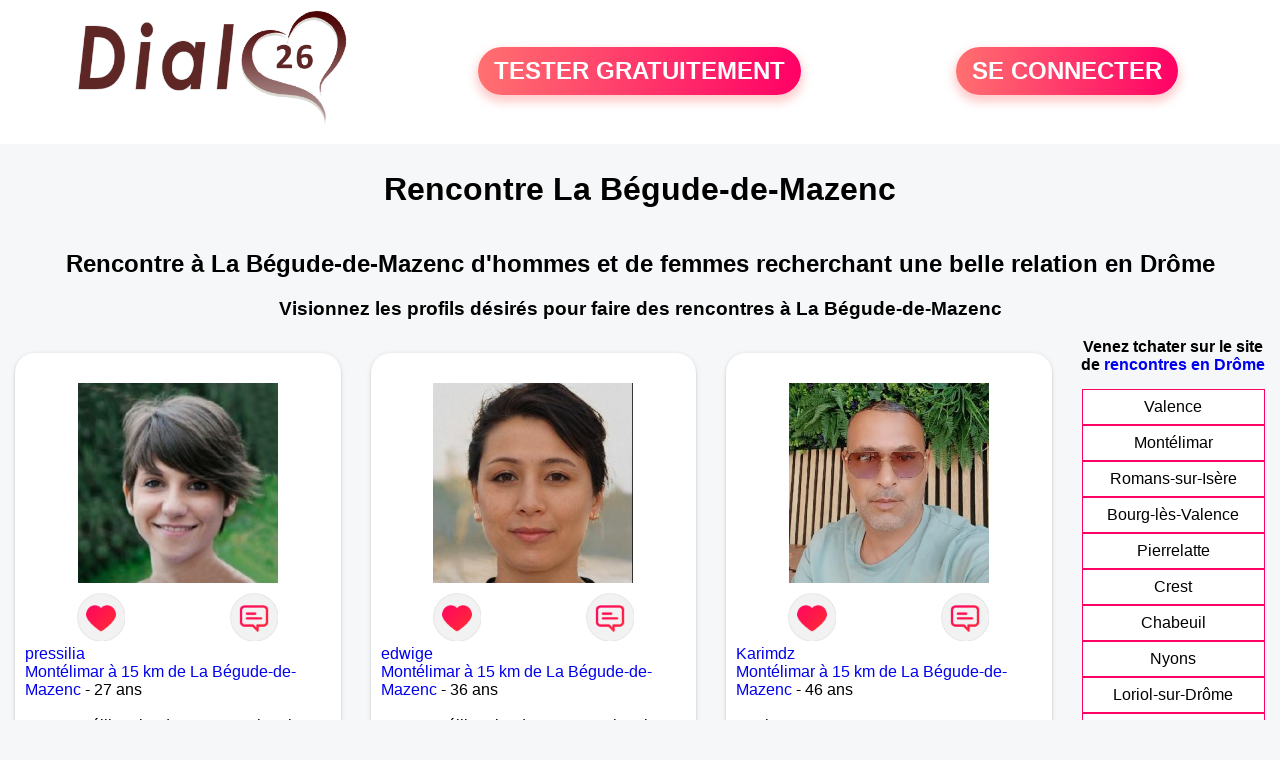

--- FILE ---
content_type: text/html; charset=UTF-8
request_url: https://www.dial26.fr/rencontres-la-begude-de-mazenc?p=1
body_size: 6551
content:
<!-- corps-dial-regional -->
<!DOCTYPE html>
<html lang="fr">
<head>
<title>Rencontres La Bégude-de-Mazenc - Site de rencontre La Bégude-de-Mazenc - Dial26.fr</title>
<meta name="description" content="Rencontres dans la ville La Bégude-de-Mazenc sur Dial26.fr, le site de rencontres à La Bégude-de-Mazenc pour tchatter entre habitants à La Bégude-de-Mazenc."/>
<meta name="keywords" content="rencontres la bégude-de-mazenc, la bégude-de-mazenc rencontres, rencontre la bégude-de-mazenc, la bégude-de-mazenc rencontre, rencontres sur la bégude-de-mazenc, rencontres à la bégude-de-mazenc, rencontre à la bégude-de-mazenc, rencontre sur la bégude-de-mazenc"/>
<meta name="Identifier-URL" content="https://www.dial26.fr"/>
<meta name="revisit-after" content="7 days" />
<meta name="subject" content="Rencontre La Bégude-de-Mazenc"/>
<meta name="Author" content="Dial26.fr" />
<meta name="Creation_date" content="20/01/2007"/>
<meta property='og:title' content="Rencontres La Bégude-de-Mazenc - Site de rencontre La Bégude-de-Mazenc - Dial26.fr">
<meta property='og:type' content='website' />
<meta property='og:url' content='https://www.dial26.fr/rencontres-la-begude-de-mazenc?p=1'>
<meta property='og:description' content="Rencontres dans la ville La Bégude-de-Mazenc sur Dial26.fr, le site de rencontres à La Bégude-de-Mazenc pour tchatter entre habitants à La Bégude-de-Mazenc.">
<link rel="canonical" href="https://www.dial26.fr/rencontres-la-begude-de-mazenc?p=1">
<link rel='icon' type='image/x-icon' href='./favicon-dial.ico'>
<meta charset="UTF-8">
<meta name="viewport" content="width=device-width, initial-scale=1.0">
<meta http-equiv="X-UA-Compatible" content="ie=edge">
<META NAME="CLASSIFICATION" CONTENT="rencontre, celibataire, homme cherche femme, amour, amitie, couple, relation, ame soeur">
<meta name="theme-color" content="#f10d86"/>
<link rel='icon' type='image/x-icon' href='./favicon-dial.ico' />
<link rel="stylesheet" type="text/css" media="screen" href="./assets/font/icons.css">
<link rel="stylesheet" type="text/css" media="screen" href="./assets/css/euroset-home.css">
<style>
.containerForm {
	background: url("./images/background/dial26.fr.jpg")!important;
	background-position-x: center!important;
	background-repeat: no-repeat!important;
}
.p15 {
	padding: 15px;
}
.colLogo {
	width: 70%;
	text-align: center;
	background-color: rgba(255,255,255,.85);
	border-radius: 15px;
	margin-right:auto;
	margin-left:auto;
	max-width:400px;
}
.colLogo img {
	width: 70%;
}
.colAction {
	width:85%;
	margin-right:auto;
	margin-left:auto;
}
.formsAccueil {
	width: 100%;
	margin-top:65px;
	margin-bottom:30px;
}
.formsAccueilWrapper {
	max-width:400px;
	background-color: #000000a1;
	padding-top: 15px;
	padding-bottom: 15px;
	padding-right: 10px;
	padding-left: 10px;
	border-radius: 15px;
	margin-right:auto;
	margin-left:auto;
}
.btActionSp {
	width: 100%;
	background-image: linear-gradient(to right,#ff7070,#ff0065);
	color: #fff;
	border: 0!important;
	cursor: pointer;
	border-radius: 60px;
	font-weight: 700;
	font-size:1.5em;
	padding: .65rem 1rem;
	box-shadow: 0 5px 10px 2px rgba(255,112,112,.36)!important;
}
@media (max-width: 1154px) {
	.btActionSp {
		font-size:1.2em;
	}
}
@media (max-width: 992px) {
	.btActionSp {
		font-size:1.2em;
	}
}
@media (max-width: 800px) {
	.btActionSp {
		font-size:0.8em;
	}
}
@media (max-width: 768px) {
	.formsAccueilWrapper {
		width:90%;
	}
}
.arPagin .arWrapperString {
	width: 100%;
	height:auto;
	padding: 8px;
}
.colAction {
	margin-top:30px;
}
.logoSiteSpecial {
	text-align:center;
}
.logoSiteSpecial img {
	max-height:125px;
	max-width:100%;
}
body {
	margin-top:150px;
}
@media (max-width: 768px) {
	body {
		margin-top:300px;
	}
}
</style>
</head>
<body>
<div id="loading" class="loading">
	Loading&#8230;
</div>
<div class="container" style="background-color:#ffffff;display:block;position:fixed;z-index:1000;top:0;left:0;margin-top:0px;width:100%;margin-left: auto;margin-right: auto;max-width:100%">
	<div class="row" style="margin-bottom:15px;">
		<div class="l4 s12" style="align-self:center">
			<div class="logoSiteSpecial">
				<a href="./" alt="Site de rencontre gratuit Dial26">
				<img src="./logo-header/www.dial26.fr.png" title="Accueil" /></a>
			</div>
		</div>
		<div class="l4 s12" style="align-self:center; ">
			<div class="colAction">
				<div class="row">
					<div class="s12" style="text-align:center;margin-bottom:1em;">
						<div class="inscriptionBtWrapper"><a title="Inscription" href="./inscription" class="btActionSp btInscription" style="white-space: nowrap;">TESTER GRATUITEMENT</a></div>
					</div>
				</div>
			</div>
		</div>
		<div class="l4 s12" style="align-self:center; ">
			<div class="colAction">
				<div class="row">
					<div class="s12" style="text-align:center;margin-bottom:1em;">
						<div class="connexionBtWrapper"><a title="Connection" href="./seconnecter" class="btActionSp btConnexionSp" >SE CONNECTER</a></div>
					</div>
				</div>
			</div>
		</div>
	</div>
</div><div class="row">
	<div class="s12 textCenter">
		<h1>
Rencontre La Bégude-de-Mazenc		</h1>
	</div>
</div>
<div class="row" style="padding-right:10px;padding-left:10px;">
	<div class="s12 textCenter">
<h2>Rencontre à La Bégude-de-Mazenc d'hommes et de femmes recherchant une belle relation en Drôme</h2><h3>Visionnez les profils désirés pour faire des rencontres à La Bégude-de-Mazenc</h3>	</div>
</div>
<style>
.arCardSP {
	height: 100%;
	border-radius: 20px;
}
.header {
	display: flex;
	justify-content: center;
}
.profil-image {
	width: 200px;
	height: 200px;
	margin-top: 30px;
	align-items: center;
}
</style>
<div class="row">
	<!-- BEGIN PROFIL -->
	<div class="s12 l10">
		<div class="row">
			<div class="l3 m4 s12">
				<div class="p15">
					<div class="arCardSP">
						<div class="header" style="cursor:pointer;" onclick="window.location.href='./rencontre-pressilia-profil-86524';">
							<img class="profil-image" src="./photos/08/65/86524/86524_300.jpg" alt="photo de profil">
						</div>
						<div class="body">
							<div class="title">
								<!-- BEGIN BUTTON -->
								<div class="row">
									<div class="s6" style="text-align:center">
										<div style="cursor: pointer;" onclick="homeSendCdr('pressilia');">
											<img src="./assets/img/round-like.png" width="48" height="48" title="Envoyer un coup de coeur pressilia"
												alt="Envoyer un coup de coeur">
										</div>
									</div>
									<div class="s6" style="text-align:center">
										<div style="cursor: pointer;" onclick="homeSendMsg('pressilia');">
											<img src="./assets/img/round-message.png" width="48" height="48" title="Envoyer un message pressilia"
												alt="Envoyer un message">
										</div>
									</div>
								</div>
								<!-- END BUTTON -->
								<a href="./rencontre-pressilia-profil-86524" title="Voir le profil">pressilia</a>
							</div>
							<div class="text">
<a title="Rencontre par ville" href="./rencontres-montelimar">Montélimar à 15 km de La Bégude-de-Mazenc</a> - 27 ans<br><br><div style='margin-bottom:15px;'>Femme célibataire de 27 ans recherche rencontre amoureuse</div>Tendre, affectueuse, sincère et honnête, à la recherche d'une relation sérieuse et durable, mais avant tout apprenons à nous connaitre.							</div>
						</div>
						<div class="textCenter p15">
							<a href="./rencontre-pressilia-profil-86524" class="arBtn gradientMauve" title="Voir le profil">Voir le profil</a>
						</div>
					</div>
				</div>
			</div>
			<div class="l3 m4 s12">
				<div class="p15">
					<div class="arCardSP">
						<div class="header" style="cursor:pointer;" onclick="window.location.href='./rencontre-edwige-profil-92734';">
							<img class="profil-image" src="./photos/09/27/92734/92734_300.jpg" alt="photo de profil">
						</div>
						<div class="body">
							<div class="title">
								<!-- BEGIN BUTTON -->
								<div class="row">
									<div class="s6" style="text-align:center">
										<div style="cursor: pointer;" onclick="homeSendCdr('edwige');">
											<img src="./assets/img/round-like.png" width="48" height="48" title="Envoyer un coup de coeur edwige"
												alt="Envoyer un coup de coeur">
										</div>
									</div>
									<div class="s6" style="text-align:center">
										<div style="cursor: pointer;" onclick="homeSendMsg('edwige');">
											<img src="./assets/img/round-message.png" width="48" height="48" title="Envoyer un message edwige"
												alt="Envoyer un message">
										</div>
									</div>
								</div>
								<!-- END BUTTON -->
								<a href="./rencontre-edwige-profil-92734" title="Voir le profil">edwige</a>
							</div>
							<div class="text">
<a title="Rencontre par ville" href="./rencontres-montelimar">Montélimar à 15 km de La Bégude-de-Mazenc</a> - 36 ans<br><br><div style='margin-bottom:15px;'>Femme célibataire de 36 ans recherche rencontre amoureuse</div>Je cherche une relation sérieuse pour embellir ma vie.							</div>
						</div>
						<div class="textCenter p15">
							<a href="./rencontre-edwige-profil-92734" class="arBtn gradientMauve" title="Voir le profil">Voir le profil</a>
						</div>
					</div>
				</div>
			</div>
			<div class="l3 m4 s12">
				<div class="p15">
					<div class="arCardSP">
						<div class="header" style="cursor:pointer;" onclick="window.location.href='./rencontre-Karimdz-profil-1837410';">
							<img class="profil-image" src="./photos/183/74/1837410/1837410_300.jpg" alt="photo de profil">
						</div>
						<div class="body">
							<div class="title">
								<!-- BEGIN BUTTON -->
								<div class="row">
									<div class="s6" style="text-align:center">
										<div style="cursor: pointer;" onclick="homeSendCdr('Karimdz');">
											<img src="./assets/img/round-like.png" width="48" height="48" title="Envoyer un coup de coeur Karimdz"
												alt="Envoyer un coup de coeur">
										</div>
									</div>
									<div class="s6" style="text-align:center">
										<div style="cursor: pointer;" onclick="homeSendMsg('Karimdz');">
											<img src="./assets/img/round-message.png" width="48" height="48" title="Envoyer un message Karimdz"
												alt="Envoyer un message">
										</div>
									</div>
								</div>
								<!-- END BUTTON -->
								<a href="./rencontre-Karimdz-profil-1837410" title="Voir le profil">Karimdz</a>
							</div>
							<div class="text">
<a title="Rencontre par ville" href="./rencontres-montelimar">Montélimar à 15 km de La Bégude-de-Mazenc</a> - 46 ans<br><br>Bonjour  							</div>
						</div>
						<div class="textCenter p15">
							<a href="./rencontre-Karimdz-profil-1837410" class="arBtn gradientMauve" title="Voir le profil">Voir le profil</a>
						</div>
					</div>
				</div>
			</div>
			<div class="l3 m4 s12">
				<div class="p15">
					<div class="arCardSP">
						<div class="header" style="cursor:pointer;" onclick="window.location.href='./rencontre-Olympe26200+-profil-1796648';">
							<img class="profil-image" src="./photos/179/66/1796648/1796648_300.jpg" alt="photo de profil">
						</div>
						<div class="body">
							<div class="title">
								<!-- BEGIN BUTTON -->
								<div class="row">
									<div class="s6" style="text-align:center">
										<div style="cursor: pointer;" onclick="homeSendCdr('Olympe26200 ');">
											<img src="./assets/img/round-like.png" width="48" height="48" title="Envoyer un coup de coeur Olympe26200 "
												alt="Envoyer un coup de coeur">
										</div>
									</div>
									<div class="s6" style="text-align:center">
										<div style="cursor: pointer;" onclick="homeSendMsg('Olympe26200 ');">
											<img src="./assets/img/round-message.png" width="48" height="48" title="Envoyer un message Olympe26200 "
												alt="Envoyer un message">
										</div>
									</div>
								</div>
								<!-- END BUTTON -->
								<a href="./rencontre-Olympe26200+-profil-1796648" title="Voir le profil">Olympe26200 </a>
							</div>
							<div class="text">
<a title="Rencontre par ville" href="./rencontres-montelimar">Montélimar à 15 km de La Bégude-de-Mazenc</a> - 57 ans<br><br><div style='margin-bottom:15px;'>Femme célibataire de 57 ans recherche rencontre amicale</div>Si ns pouvons commencer par nous entendre, le temps affinera la rencontre... pas de coup d un soir. J adore la séduction							</div>
						</div>
						<div class="textCenter p15">
							<a href="./rencontre-Olympe26200+-profil-1796648" class="arBtn gradientMauve" title="Voir le profil">Voir le profil</a>
						</div>
					</div>
				</div>
			</div>
			<div class="l3 m4 s12">
				<div class="p15">
					<div class="arCardSP">
						<div class="header" style="cursor:pointer;" onclick="window.location.href='./rencontre-Kikinou+26+-profil-1829855';">
							<img class="profil-image" src="./photos/182/98/1829855/1829855_300.jpg" alt="photo de profil">
						</div>
						<div class="body">
							<div class="title">
								<!-- BEGIN BUTTON -->
								<div class="row">
									<div class="s6" style="text-align:center">
										<div style="cursor: pointer;" onclick="homeSendCdr('Kikinou 26 ');">
											<img src="./assets/img/round-like.png" width="48" height="48" title="Envoyer un coup de coeur Kikinou 26 "
												alt="Envoyer un coup de coeur">
										</div>
									</div>
									<div class="s6" style="text-align:center">
										<div style="cursor: pointer;" onclick="homeSendMsg('Kikinou 26 ');">
											<img src="./assets/img/round-message.png" width="48" height="48" title="Envoyer un message Kikinou 26 "
												alt="Envoyer un message">
										</div>
									</div>
								</div>
								<!-- END BUTTON -->
								<a href="./rencontre-Kikinou+26+-profil-1829855" title="Voir le profil">Kikinou 26 </a>
							</div>
							<div class="text">
<a title="Rencontre par ville" href="./rencontres-montelimar">Montélimar à 15 km de La Bégude-de-Mazenc</a> - 58 ans<br><br>Bonjour je m'appelle jean marie et j'ai 58 ans et je suis célibataire sans enfants et je recherche une relation sérieuse et durable j'habite a montelimar 26 Drôme je travail comme agent t'entretiens des locaux dans un lycées professionnels j'espère que l'on pourra faire connaissance 							</div>
						</div>
						<div class="textCenter p15">
							<a href="./rencontre-Kikinou+26+-profil-1829855" class="arBtn gradientMauve" title="Voir le profil">Voir le profil</a>
						</div>
					</div>
				</div>
			</div>
			<div class="l3 m4 s12">
				<div class="p15">
					<div class="arCardSP">
						<div class="header" style="cursor:pointer;" onclick="window.location.href='./rencontre-Antho262000-profil-1822250';">
							<img class="profil-image" src="./photos/182/22/1822250/1822250_300.jpg" alt="photo de profil">
						</div>
						<div class="body">
							<div class="title">
								<!-- BEGIN BUTTON -->
								<div class="row">
									<div class="s6" style="text-align:center">
										<div style="cursor: pointer;" onclick="homeSendCdr('Antho262000');">
											<img src="./assets/img/round-like.png" width="48" height="48" title="Envoyer un coup de coeur Antho262000"
												alt="Envoyer un coup de coeur">
										</div>
									</div>
									<div class="s6" style="text-align:center">
										<div style="cursor: pointer;" onclick="homeSendMsg('Antho262000');">
											<img src="./assets/img/round-message.png" width="48" height="48" title="Envoyer un message Antho262000"
												alt="Envoyer un message">
										</div>
									</div>
								</div>
								<!-- END BUTTON -->
								<a href="./rencontre-Antho262000-profil-1822250" title="Voir le profil">Antho262000</a>
							</div>
							<div class="text">
<a title="Rencontre par ville" href="./rencontres-montelimar">Montélimar à 15 km de La Bégude-de-Mazenc</a> - 29 ans<br><br><div style='margin-bottom:15px;'>Homme célibataire de 29 ans recherche rencontre amoureuse</div>Alors moi c'est Anthony, je suis ici pour faire de nouvelle connaisance et pourquoi pas rencontré quelqu'un. Je recherche réelement l'amour difficile d'y croire a cette " époque ".. Je suis d'accords.. . Je suis quelqu'un de très mature pour mon âge ☺. Mais comme on dit faut croqué la vie à pleine dent et profité de chaque instant ! Si je viens à te matché c'est que ma démarche est sincère. Et que je serais ravis de discuter avec toi 😉 ☺.							</div>
						</div>
						<div class="textCenter p15">
							<a href="./rencontre-Antho262000-profil-1822250" class="arBtn gradientMauve" title="Voir le profil">Voir le profil</a>
						</div>
					</div>
				</div>
			</div>
			<div class="l3 m4 s12">
				<div class="p15">
					<div class="arCardSP">
						<div class="header" style="cursor:pointer;" onclick="window.location.href='./rencontre-Brasileiro26-profil-1810318';">
							<img class="profil-image" src="./photos/181/03/1810318/1810318_300.jpg" alt="photo de profil">
						</div>
						<div class="body">
							<div class="title">
								<!-- BEGIN BUTTON -->
								<div class="row">
									<div class="s6" style="text-align:center">
										<div style="cursor: pointer;" onclick="homeSendCdr('Brasileiro26');">
											<img src="./assets/img/round-like.png" width="48" height="48" title="Envoyer un coup de coeur Brasileiro26"
												alt="Envoyer un coup de coeur">
										</div>
									</div>
									<div class="s6" style="text-align:center">
										<div style="cursor: pointer;" onclick="homeSendMsg('Brasileiro26');">
											<img src="./assets/img/round-message.png" width="48" height="48" title="Envoyer un message Brasileiro26"
												alt="Envoyer un message">
										</div>
									</div>
								</div>
								<!-- END BUTTON -->
								<a href="./rencontre-Brasileiro26-profil-1810318" title="Voir le profil">Brasileiro26</a>
							</div>
							<div class="text">
<a title="Rencontre par ville" href="./rencontres-montelimar">Montélimar à 15 km de La Bégude-de-Mazenc</a> - 37 ans<br><br><div style='margin-bottom:15px;'>Homme célibataire de 37 ans recherche rencontre amoureuse</div>Jeune brésilien de 34 ans ! J'habite a Montélimar depuis quelques mois ... Je cherche faire amitié							</div>
						</div>
						<div class="textCenter p15">
							<a href="./rencontre-Brasileiro26-profil-1810318" class="arBtn gradientMauve" title="Voir le profil">Voir le profil</a>
						</div>
					</div>
				</div>
			</div>
			<div class="l3 m4 s12">
				<div class="p15">
					<div class="arCardSP">
						<div class="header" style="cursor:pointer;" onclick="window.location.href='./rencontre-Olivier1813-profil-1812630';">
							<img class="profil-image" src="./photos/181/26/1812630/1812630_300.jpg" alt="photo de profil">
						</div>
						<div class="body">
							<div class="title">
								<!-- BEGIN BUTTON -->
								<div class="row">
									<div class="s6" style="text-align:center">
										<div style="cursor: pointer;" onclick="homeSendCdr('Olivier1813');">
											<img src="./assets/img/round-like.png" width="48" height="48" title="Envoyer un coup de coeur Olivier1813"
												alt="Envoyer un coup de coeur">
										</div>
									</div>
									<div class="s6" style="text-align:center">
										<div style="cursor: pointer;" onclick="homeSendMsg('Olivier1813');">
											<img src="./assets/img/round-message.png" width="48" height="48" title="Envoyer un message Olivier1813"
												alt="Envoyer un message">
										</div>
									</div>
								</div>
								<!-- END BUTTON -->
								<a href="./rencontre-Olivier1813-profil-1812630" title="Voir le profil">Olivier1813</a>
							</div>
							<div class="text">
<a title="Rencontre par ville" href="./rencontres-montelimar">Montélimar à 15 km de La Bégude-de-Mazenc</a> - 59 ans<br><br><div style='margin-bottom:15px;'>Homme célibataire de 59 ans recherche rencontre amoureuse</div>Bonjour, je suis ici pour rencontrer et partager 							</div>
						</div>
						<div class="textCenter p15">
							<a href="./rencontre-Olivier1813-profil-1812630" class="arBtn gradientMauve" title="Voir le profil">Voir le profil</a>
						</div>
					</div>
				</div>
			</div>
			<div class="l3 m4 s12">
				<div class="p15">
					<div class="arCardSP">
						<div class="header" style="cursor:pointer;" onclick="window.location.href='./rencontre-Amirr-profil-1803474';">
							<img class="profil-image" src="./photos/180/34/1803474/1803474_300.jpg" alt="photo de profil">
						</div>
						<div class="body">
							<div class="title">
								<!-- BEGIN BUTTON -->
								<div class="row">
									<div class="s6" style="text-align:center">
										<div style="cursor: pointer;" onclick="homeSendCdr('Amirr');">
											<img src="./assets/img/round-like.png" width="48" height="48" title="Envoyer un coup de coeur Amirr"
												alt="Envoyer un coup de coeur">
										</div>
									</div>
									<div class="s6" style="text-align:center">
										<div style="cursor: pointer;" onclick="homeSendMsg('Amirr');">
											<img src="./assets/img/round-message.png" width="48" height="48" title="Envoyer un message Amirr"
												alt="Envoyer un message">
										</div>
									</div>
								</div>
								<!-- END BUTTON -->
								<a href="./rencontre-Amirr-profil-1803474" title="Voir le profil">Amirr</a>
							</div>
							<div class="text">
<a title="Rencontre par ville" href="./rencontres-saulce-sur-rhone">Saulce-sur-Rhône à 21 km de La Bégude-de-Mazenc</a> - 31 ans<br><br>Je n’aime pas me prendre la tête ne juge pas les gens je suis une personne simple est gentil 							</div>
						</div>
						<div class="textCenter p15">
							<a href="./rencontre-Amirr-profil-1803474" class="arBtn gradientMauve" title="Voir le profil">Voir le profil</a>
						</div>
					</div>
				</div>
			</div>
			<div class="l3 m4 s12">
				<div class="p15">
					<div class="arCardSP">
						<div class="header" style="cursor:pointer;" onclick="window.location.href='./rencontre-Thomas26000-profil-688389';">
							<img class="profil-image" src="./photos/68/83/688389/688389_300.jpg" alt="photo de profil">
						</div>
						<div class="body">
							<div class="title">
								<!-- BEGIN BUTTON -->
								<div class="row">
									<div class="s6" style="text-align:center">
										<div style="cursor: pointer;" onclick="homeSendCdr('Thomas26000');">
											<img src="./assets/img/round-like.png" width="48" height="48" title="Envoyer un coup de coeur Thomas26000"
												alt="Envoyer un coup de coeur">
										</div>
									</div>
									<div class="s6" style="text-align:center">
										<div style="cursor: pointer;" onclick="homeSendMsg('Thomas26000');">
											<img src="./assets/img/round-message.png" width="48" height="48" title="Envoyer un message Thomas26000"
												alt="Envoyer un message">
										</div>
									</div>
								</div>
								<!-- END BUTTON -->
								<a href="./rencontre-Thomas26000-profil-688389" title="Voir le profil">Thomas26000</a>
							</div>
							<div class="text">
<a title="Rencontre par ville" href="./rencontres-donzere">Donzère à 21 km de La Bégude-de-Mazenc</a> - 32 ans<br><br><div style='margin-bottom:15px;'>Homme célibataire de 32 ans recherche rencontre amoureuse</div>Jeune homme ayant envie de découverte, changer les habitudes. J'aime rencontrer de nouvelles personnes attentionnées, vraies, qui aiment lancer ou réagir sur un débat quelconque "ouvert à la discussion ainsi qu'à la critique" compréhensive.							</div>
						</div>
						<div class="textCenter p15">
							<a href="./rencontre-Thomas26000-profil-688389" class="arBtn gradientMauve" title="Voir le profil">Voir le profil</a>
						</div>
					</div>
				</div>
			</div>
			<div class="l3 m4 s12">
				<div class="p15">
					<div class="arCardSP">
						<div class="header" style="cursor:pointer;" onclick="window.location.href='./rencontre-Pepitomicorason-profil-1812080';">
							<img class="profil-image" src="./photos/181/20/1812080/1812080_300.jpg" alt="photo de profil">
						</div>
						<div class="body">
							<div class="title">
								<!-- BEGIN BUTTON -->
								<div class="row">
									<div class="s6" style="text-align:center">
										<div style="cursor: pointer;" onclick="homeSendCdr('Pepitomicorason');">
											<img src="./assets/img/round-like.png" width="48" height="48" title="Envoyer un coup de coeur Pepitomicorason"
												alt="Envoyer un coup de coeur">
										</div>
									</div>
									<div class="s6" style="text-align:center">
										<div style="cursor: pointer;" onclick="homeSendMsg('Pepitomicorason');">
											<img src="./assets/img/round-message.png" width="48" height="48" title="Envoyer un message Pepitomicorason"
												alt="Envoyer un message">
										</div>
									</div>
								</div>
								<!-- END BUTTON -->
								<a href="./rencontre-Pepitomicorason-profil-1812080" title="Voir le profil">Pepitomicorason</a>
							</div>
							<div class="text">
<a title="Rencontre par ville" href="./rencontres-donzere">Donzère à 21 km de La Bégude-de-Mazenc</a> - 70 ans<br><br>Cherche personne pour sorties 
Sympathiques, et de bon goût 							</div>
						</div>
						<div class="textCenter p15">
							<a href="./rencontre-Pepitomicorason-profil-1812080" class="arBtn gradientMauve" title="Voir le profil">Voir le profil</a>
						</div>
					</div>
				</div>
			</div>
			<div class="l3 m4 s12">
				<div class="p15">
					<div class="arCardSP">
						<div class="header" style="cursor:pointer;" onclick="window.location.href='./rencontre-barron-profil-262942';">
							<img class="profil-image" src="./photos/26/29/262942/262942_300.jpg" alt="photo de profil">
						</div>
						<div class="body">
							<div class="title">
								<!-- BEGIN BUTTON -->
								<div class="row">
									<div class="s6" style="text-align:center">
										<div style="cursor: pointer;" onclick="homeSendCdr('barron');">
											<img src="./assets/img/round-like.png" width="48" height="48" title="Envoyer un coup de coeur barron"
												alt="Envoyer un coup de coeur">
										</div>
									</div>
									<div class="s6" style="text-align:center">
										<div style="cursor: pointer;" onclick="homeSendMsg('barron');">
											<img src="./assets/img/round-message.png" width="48" height="48" title="Envoyer un message barron"
												alt="Envoyer un message">
										</div>
									</div>
								</div>
								<!-- END BUTTON -->
								<a href="./rencontre-barron-profil-262942" title="Voir le profil">barron</a>
							</div>
							<div class="text">
<a title="Rencontre par ville" href="./rencontres-donzere">Donzère à 21 km de La Bégude-de-Mazenc</a> - 83 ans<br><br><div style='margin-bottom:15px;'>Homme veuf/veuve de 83 ans recherche rencontre amoureuse</div>je suis sur se site pour une relation durable.....merci pour votre compréhension .							</div>
						</div>
						<div class="textCenter p15">
							<a href="./rencontre-barron-profil-262942" class="arBtn gradientMauve" title="Voir le profil">Voir le profil</a>
						</div>
					</div>
				</div>
			</div>
			<div class="l3 m4 s12">
				<div class="p15">
					<div class="arCardSP">
						<div class="header" style="cursor:pointer;" onclick="window.location.href='./rencontre-lindie-profil-92685';">
							<img class="profil-image" src="./photos/09/26/92685/92685_300.jpg" alt="photo de profil">
						</div>
						<div class="body">
							<div class="title">
								<!-- BEGIN BUTTON -->
								<div class="row">
									<div class="s6" style="text-align:center">
										<div style="cursor: pointer;" onclick="homeSendCdr('lindie');">
											<img src="./assets/img/round-like.png" width="48" height="48" title="Envoyer un coup de coeur lindie"
												alt="Envoyer un coup de coeur">
										</div>
									</div>
									<div class="s6" style="text-align:center">
										<div style="cursor: pointer;" onclick="homeSendMsg('lindie');">
											<img src="./assets/img/round-message.png" width="48" height="48" title="Envoyer un message lindie"
												alt="Envoyer un message">
										</div>
									</div>
								</div>
								<!-- END BUTTON -->
								<a href="./rencontre-lindie-profil-92685" title="Voir le profil">lindie</a>
							</div>
							<div class="text">
<a title="Rencontre par ville" href="./rencontres-crest">Crest à 22 km de La Bégude-de-Mazenc</a> - 58 ans<br><br><div style='margin-bottom:15px;'>Femme divorcé(e) de 58 ans recherche rencontre amoureuse</div>Je suis douce et attentionnée et j'aimerais rencontrer un homme souriant, doux et sincère qui aime la vie comme moi.							</div>
						</div>
						<div class="textCenter p15">
							<a href="./rencontre-lindie-profil-92685" class="arBtn gradientMauve" title="Voir le profil">Voir le profil</a>
						</div>
					</div>
				</div>
			</div>
			<div class="l3 m4 s12">
				<div class="p15">
					<div class="arCardSP">
						<div class="header" style="cursor:pointer;" onclick="window.location.href='./rencontre-Binou26+-profil-1821615';">
							<img class="profil-image" src="./photos/182/16/1821615/1821615_300.jpg" alt="photo de profil">
						</div>
						<div class="body">
							<div class="title">
								<!-- BEGIN BUTTON -->
								<div class="row">
									<div class="s6" style="text-align:center">
										<div style="cursor: pointer;" onclick="homeSendCdr('Binou26 ');">
											<img src="./assets/img/round-like.png" width="48" height="48" title="Envoyer un coup de coeur Binou26 "
												alt="Envoyer un coup de coeur">
										</div>
									</div>
									<div class="s6" style="text-align:center">
										<div style="cursor: pointer;" onclick="homeSendMsg('Binou26 ');">
											<img src="./assets/img/round-message.png" width="48" height="48" title="Envoyer un message Binou26 "
												alt="Envoyer un message">
										</div>
									</div>
								</div>
								<!-- END BUTTON -->
								<a href="./rencontre-Binou26+-profil-1821615" title="Voir le profil">Binou26 </a>
							</div>
							<div class="text">
<a title="Rencontre par ville" href="./rencontres-crest">Crest à 22 km de La Bégude-de-Mazenc</a> - 70 ans<br><br><div style='margin-bottom:15px;'>Homme veuf/veuve de 70 ans recherche rencontre amoureuse</div>Retraité cherche relation passagère... durable							</div>
						</div>
						<div class="textCenter p15">
							<a href="./rencontre-Binou26+-profil-1821615" class="arBtn gradientMauve" title="Voir le profil">Voir le profil</a>
						</div>
					</div>
				</div>
			</div>
			<div class="l3 m4 s12">
				<div class="p15">
					<div class="arCardSP">
						<div class="header" style="cursor:pointer;" onclick="window.location.href='./rencontre-Douxcoeur-profil-1807227';">
							<img class="profil-image" src="./photos/180/72/1807227/1807227_300.jpg" alt="photo de profil">
						</div>
						<div class="body">
							<div class="title">
								<!-- BEGIN BUTTON -->
								<div class="row">
									<div class="s6" style="text-align:center">
										<div style="cursor: pointer;" onclick="homeSendCdr('Douxcoeur');">
											<img src="./assets/img/round-like.png" width="48" height="48" title="Envoyer un coup de coeur Douxcoeur"
												alt="Envoyer un coup de coeur">
										</div>
									</div>
									<div class="s6" style="text-align:center">
										<div style="cursor: pointer;" onclick="homeSendMsg('Douxcoeur');">
											<img src="./assets/img/round-message.png" width="48" height="48" title="Envoyer un message Douxcoeur"
												alt="Envoyer un message">
										</div>
									</div>
								</div>
								<!-- END BUTTON -->
								<a href="./rencontre-Douxcoeur-profil-1807227" title="Voir le profil">Douxcoeur</a>
							</div>
							<div class="text">
<a title="Rencontre par ville" href="./rencontres-crest">Crest à 22 km de La Bégude-de-Mazenc</a> - 62 ans<br><br>J aime la vie . La nature en particulier . Le sport , la lecture , rire , partager , la tendresse , la franchise							</div>
						</div>
						<div class="textCenter p15">
							<a href="./rencontre-Douxcoeur-profil-1807227" class="arBtn gradientMauve" title="Voir le profil">Voir le profil</a>
						</div>
					</div>
				</div>
			</div>
			<div class="l3 m4 s12">
				<div class="p15">
					<div class="arCardSP">
						<div class="header" style="cursor:pointer;" onclick="window.location.href='./rencontre-Asterix79+-profil-1807366';">
							<img class="profil-image" src="./photos/180/73/1807366/1807366_300.jpg" alt="photo de profil">
						</div>
						<div class="body">
							<div class="title">
								<!-- BEGIN BUTTON -->
								<div class="row">
									<div class="s6" style="text-align:center">
										<div style="cursor: pointer;" onclick="homeSendCdr('Asterix79 ');">
											<img src="./assets/img/round-like.png" width="48" height="48" title="Envoyer un coup de coeur Asterix79 "
												alt="Envoyer un coup de coeur">
										</div>
									</div>
									<div class="s6" style="text-align:center">
										<div style="cursor: pointer;" onclick="homeSendMsg('Asterix79 ');">
											<img src="./assets/img/round-message.png" width="48" height="48" title="Envoyer un message Asterix79 "
												alt="Envoyer un message">
										</div>
									</div>
								</div>
								<!-- END BUTTON -->
								<a href="./rencontre-Asterix79+-profil-1807366" title="Voir le profil">Asterix79 </a>
							</div>
							<div class="text">
<a title="Rencontre par ville" href="./rencontres-crest">Crest à 22 km de La Bégude-de-Mazenc</a> - 51 ans<br><br><div style='margin-bottom:15px;'>Homme célibataire de 51 ans recherche rencontre amoureuse</div>Personne bonhomme, bienveillante avec les autres, attentionné. Un peu bohème, l’air dans la lune, sensible aux autres, et à ceux qui me font rire. Qui préfère vivre à la campagne qu’en ville, sensible au calme et au silence. Qui aime randonner avec d’autres personnes dans le Vercors et ses alentours… 							</div>
						</div>
						<div class="textCenter p15">
							<a href="./rencontre-Asterix79+-profil-1807366" class="arBtn gradientMauve" title="Voir le profil">Voir le profil</a>
						</div>
					</div>
				</div>
			</div>
		</div>
		<!-- BEGIN PAGIN -->
		<div class="row textCenter">
			<ul class="arPagin">
<li class='arWrapperNumber '><a href='rencontres-la-begude-de-mazenc' title='Page 1'>1</a></li>
<li class='arWrapperNumber active'><a href='rencontres-la-begude-de-mazenc?p=1' title='Page 2'>2</a></li>
<li class='arWrapperNumber '><a href='rencontres-la-begude-de-mazenc?p=2' title='Page 3'>3</a></li>
<li class='arWrapperNumber '><a href='rencontres-la-begude-de-mazenc?p=3' title='Page 4'>4</a></li>
<li class='arWrapperNumber '><a href='rencontres-la-begude-de-mazenc?p=4' title='Page 5'>5</a></li>
<li class='arWrapperNumber '><a href='rencontres-la-begude-de-mazenc?p=5' title='Page 6'>6</a></li>
			</ul>
		</div>
		<!-- END PAGIN -->
		<!-- BEGIN TEXT SOUS PAGE -->
		<div class="row">
			<div class="s12 p15">
			</div>
		</div>
		<!-- END TEXT SOUS PAGE -->
	</div>
	<!-- END PROFIL -->
	<!-- BEGIN MENU VILLE -->
	<div class="s12 l2 textCenter">
<strong>Venez tchater sur le site <br>de <a href="./rencontres-drome" title="rencontres Drôme">rencontres en Drôme</a> </strong>		<div class="arPagin p15">
<div class='arWrapperString'><div class='arNumber'><a href='./rencontres-valence' title='rencontres Valence'>Valence</a></div></div>
<div class='arWrapperString'><div class='arNumber'><a href='./rencontres-montelimar' title='rencontres Montélimar'>Montélimar</a></div></div>
<div class='arWrapperString'><div class='arNumber'><a href='./rencontres-romans-sur-isere' title='rencontres Romans-sur-Isère'>Romans-sur-Isère</a></div></div>
<div class='arWrapperString'><div class='arNumber'><a href='./rencontres-bourg-les-valence' title='rencontres Bourg-lès-Valence'>Bourg-lès-Valence</a></div></div>
<div class='arWrapperString'><div class='arNumber'><a href='./rencontres-pierrelatte' title='rencontres Pierrelatte'>Pierrelatte</a></div></div>
<div class='arWrapperString'><div class='arNumber'><a href='./rencontres-crest' title='rencontres Crest'>Crest</a></div></div>
<div class='arWrapperString'><div class='arNumber'><a href='./rencontres-chabeuil' title='rencontres Chabeuil'>Chabeuil</a></div></div>
<div class='arWrapperString'><div class='arNumber'><a href='./rencontres-nyons' title='rencontres Nyons'>Nyons</a></div></div>
<div class='arWrapperString'><div class='arNumber'><a href='./rencontres-loriol-sur-drome' title='rencontres Loriol-sur-Drôme'>Loriol-sur-Drôme</a></div></div>
<div class='arWrapperString'><div class='arNumber'><a href='./rencontres-saint-donat-sur-l-herbasse' title='rencontres Saint-Donat-sur-l'Herbasse'>Saint-Donat-sur-l'Herbasse</a></div></div>
<div class='arWrapperString'><div class='arNumber'><a href='./rencontres-beaumont-les-valence' title='rencontres Beaumont-lès-Valence'>Beaumont-lès-Valence</a></div></div>
<div class='arWrapperString'><div class='arNumber'><a href='./rencontres-buis-les-baronnies' title='rencontres Buis-les-Baronnies'>Buis-les-Baronnies</a></div></div>
<div class='arWrapperString'><div class='arNumber'><a href='./rencontres-clerieux' title='rencontres Clérieux'>Clérieux</a></div></div>
<div class='arWrapperString'><div class='arNumber'><a href='./rencontres-monteleger' title='rencontres Montéléger'>Montéléger</a></div></div>
<div class='arWrapperString'><div class='arNumber'><a href='./rencontres-cleon-d-andran' title='rencontres Cléon-d'Andran'>Cléon-d'Andran</a></div></div>
<div class='arWrapperString'><div class='arNumber'><a href='./rencontres-marsaz' title='rencontres Marsaz'>Marsaz</a></div></div>
<div class='arWrapperString'><div class='arNumber'><a href='./rencontres-aubres' title='rencontres Aubres'>Aubres</a></div></div>
		</div>
	</div>
	<!-- END MENU VILLE -->
</div>
<!-- /home/dialfr/web/tag-adsense.php -->
<div class="footerSite">
	<div><a href="./faq" rel="nofollow">FAQ</a></div>
	<div><a href="./cgu" rel="nofollow">CGU</a></div>
	<div><a href="./plan-du-site">PLAN DU SITE</a></div>
	<div><a href="./contact.php" rel="nofollow">CONTACT</a></div>
</div>
<div class="arModal arHide" id="myModal">
	<div class="wrapperModal">
		<div class="modal-header titre"></div>
		<div class="modal-body texte"></div>
		<div class="modal-footer">
			<a href="javascript:void(0);" class="arBtn btOK gradientMauve btCANCEL">Fermer</a>
		</div>
	</div>
</div>
<div class="arModal arHide" id="myModalClose">
	<div class="wrapperModal">
		<div class="modal-header titre"></div>
		<div class="modal-body texte"></div>
		<div class="modal-footer">
			<a href="javascript:void(0);" class="arBtn btOK gradientMauve">Tester gratuitement</a>
			<a href="javascript:void(0);" class="arBtn gradientOrangeRose btCANCEL">Fermer</a>
		</div>
	</div>
</div>
</body>
</html>
<script>
var typePage = 'SP';
</script>
<script src="./assets/js/euroset-home.js?v=20250329"></script>
<script>
document.addEventListener("DOMContentLoaded", function() {
	document.addEventListener("contextmenu", function(e){
	e.preventDefault();
	}, false);
	handleIconViewPassword();
});
</script>
<!-- /home/dialfr/web/tag-analytics.php -->
<script>
collection = document.getElementsByTagName("script");
found = false;
for (let i = 0; i < collection.length; i++) {
	if ( (collection[i].src.search("google-analytics") >= 0) || (collection[i].src.search("googletagmanager") >= 0) ) {
		found = true;
		break;
	}
}
if (!found) {
	(function(i,s,o,g,r,a,m){
		i['GoogleAnalyticsObject'] = r;
		i[r] = i[r] || function() {
			(i[r].q = i[r].q || []).push(arguments)
		};
		i[r].l = 1 * new Date();
		a = s.createElement(o);
		m = s.getElementsByTagName(o)[0];
		a.async = 1;
		a.src = g;
		m.parentNode.insertBefore(a,m);
	})(window, document, 'script', 'https://www.googletagmanager.com/gtag/js?id=G-S396MQHCTV', 'ga');
	window.dataLayer = window.dataLayer || [];
	function gtag(){
		dataLayer.push(arguments);
	}
	gtag('js', new Date());
	gtag('config', 'G-S396MQHCTV');
}
</script>
<script type="text/javascript">
var sc_project = 12931178;
var sc_invisible = 1;
var sc_security = "92e957ae";
</script>
<script type="text/javascript" src="https://www.statcounter.com/counter/counter.js" async></script>
<!--
<noscript><div class="statcounter"><a title="Web Analytics Made Easy -
Statcounter" href="https://statcounter.com/" target="_blank"><img
class="statcounter" src="https://c.statcounter.com/12931178/0/92e957ae/1/"
alt="Web Analytics Made Easy - Statcounter"
referrerPolicy="no-referrer-when-downgrade"></a></div></noscript>
-->
